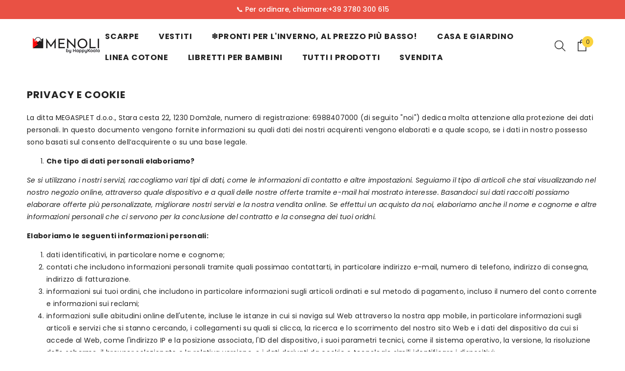

--- FILE ---
content_type: text/javascript
request_url: https://cdn.shopify.com/extensions/f0dad990-1c25-4701-9539-ffad089d17ef/megasplet-app-58/assets/form-replacer.js
body_size: 6892
content:
class VariantState {
  constructor() {
    this.originalSelectors = [];
    this.customContainer = null;
    this.variantData = null;
    this.activeConfig = null;
    this.currentSelections = {};
    this.imageAnalysis = {
      optionImageMap: {},
      imageSelectorOption: null,
    };
    this.uiManager = null;
    this.guardManager = null; // Added for guard functionality
  }
}
class GuardManager {
  constructor(state, config) {
    this.state = state;
    this.config = config;
    this.requiredOptions = new Set();
    this.submitButton = null;
    this.originalButtonText = "";
    this.initialized = false;
    this.active = false;
    this.themeDetector = null;
    this.buttonObserver = null;
    this.optionKeyMap = new Map(); // Map for product option -> config key
  }

  setThemeDetector(themeDetector) {
    this.themeDetector = themeDetector;
  }

  init() {
    if (!this.config?.enabled) return;

    console.group("Guard Manager Initialization");

    // Remove URL parameter check - always active if enabled
    this.active = true;

    console.log("Guard active - enforcing option selection");

    // Create mapping between product options and config option keys
    const configOptionKeys = Array.isArray(this.config.optionKeys)
      ? this.config.optionKeys
      : [];

    // Clear and rebuild the mapping
    this.optionKeyMap.clear();
    this.state.variantData.options.forEach((productOption) => {
      const matchingConfigKey = configOptionKeys.find(
        (configKey) => productOption.toLowerCase() === configKey.toLowerCase()
      );
      if (matchingConfigKey) {
        this.optionKeyMap.set(productOption, productOption);
      }
    });

    // Set required options based on the mapping
    this.requiredOptions = new Set(Array.from(this.optionKeyMap.keys()));

    console.log("Required options:", Array.from(this.requiredOptions));
    console.log("Product options:", this.state.variantData.options);
    console.log(
      "Option key mappings:",
      Array.from(this.optionKeyMap.entries())
    );

    setTimeout(() => {
      this._initializeButton();
    }, 0);

    this.initialized = true;
    console.groupEnd();
  }

  _initializeButton() {
    this.submitButton = this.themeDetector.detectSubmitButton();
    if (this.submitButton) {
      this.originalButtonText =
        this.submitButton.tagName.toLowerCase() === "input"
          ? this.submitButton.value
          : this.submitButton.textContent || this.submitButton.value;

      this._setupButtonObserver();
      this._updateGuardState(true);
    }
  }

  _setupButtonObserver() {
    if (this.buttonObserver) {
      this.buttonObserver.disconnect();
    }

    this.buttonObserver = new MutationObserver((mutations) => {
      mutations.forEach((mutation) => {
        if (
          mutation.type === "characterData" ||
          mutation.type === "childList" ||
          (mutation.type === "attributes" && mutation.attributeName === "value")
        ) {
          if (!this._shouldGuardButton()) return;

          const currentText =
            this.submitButton.tagName.toLowerCase() === "input"
              ? this.submitButton.value
              : this.submitButton.textContent;
          const expectedText = this._getExpectedButtonText();

          if (currentText !== expectedText) {
            console.log("Button text changed externally, checking guard state");
            this._updateGuardState(false, true);
          }
        }
      });
    });

    const config =
      this.submitButton.tagName.toLowerCase() === "input"
        ? { attributes: true, attributeFilter: ["value"] }
        : { characterData: true, childList: true, subtree: true };

    this.buttonObserver.observe(this.submitButton, config);
  }

  _shouldGuardButton() {
    if (!this.config?.enabled || !this.initialized || !this.active)
      return false;

    return Array.from(this.requiredOptions).some((optionType) => {
      const isSelected =
        this.state.currentSelections[optionType] !== null &&
        this.state.currentSelections[optionType] !== undefined;
      return !isSelected;
    });
  }

  handleSelection(optionType) {
    if (!this.config?.enabled || !this.active) return;

    console.log("Handling selection for:", optionType, {
      currentSelections: this.state.currentSelections,
      requiredOptions: Array.from(this.requiredOptions),
    });

    if (this.isOptionGuarded(optionType)) {
      const label = document.querySelector(`#${optionType}-label`);
      if (label && label.dataset.originalText) {
        label.textContent = label.dataset.originalText;
      }

      if (this.state.currentSelections[optionType] !== null) {
        this.requiredOptions.delete(optionType);

        if (this.requiredOptions.size === 0) {
          this.buttonObserver?.disconnect();

          if (this.submitButton) {
            this.submitButton.disabled = false;
            this.submitButton.classList.remove("disabled");

            this._syncWithOriginalForm();
          }
          return;
        }
      }
    }

    if (this._shouldGuardButton()) {
      this._updateGuardState(false, true);
    }
  }

  _syncWithOriginalForm() {
    const lastSelectedOption = Object.entries(
      this.state.currentSelections
    ).find(([optionType]) => this.state.currentSelections[optionType] !== null);

    if (lastSelectedOption) {
      const [optionType, selectedValue] = lastSelectedOption;
      const optionIndex = this.state.variantData.options.indexOf(optionType);

      const selectors = [
        `.swatch[data-option-index="${optionIndex}"] input[value="${selectedValue}"]`,
        `fieldset[data-option-index="${optionIndex}"] input.product-form__radio[value="${selectedValue}"]`,
        `input[name="${optionType}"][value="${selectedValue}"]`,
      ];

      for (const selector of selectors) {
        const radio = document.querySelector(selector);
        if (radio) {
          radio.checked = true;
          radio.dispatchEvent(new Event("change", { bubbles: true }));
          console.log("Synced final selection with original form:", {
            optionType,
            selectedValue,
          });
          break;
        }
      }
    }
  }

  isOptionGuarded(optionType) {
    if (!this.config?.enabled || !this.initialized || !this.active)
      return false;
    return this.requiredOptions.has(optionType);
  }

  getOptionLabel(optionType) {
    if (!this.isOptionGuarded(optionType)) return optionType;

    const isSelected =
      this.state.currentSelections[optionType] !== null &&
      this.state.currentSelections[optionType] !== undefined;

    if (isSelected) return optionType;

    // Use the configured key name from the optionKeys array
    const configKey = this.config.optionKeys.find(
      (key) => key.toLowerCase() === optionType.toLowerCase()
    );
    return this.config.optionLabel.replace(
      "{{ option_key }}",
      configKey || optionType
    );
  }

  shouldAutoSelect(optionType) {
    if (!this.active) return true;
    return !this.isOptionGuarded(optionType);
  }

  _getExpectedButtonText() {
    const unselectedOptions = Array.from(this.requiredOptions).filter(
      (optionType) => {
        const value = this.state.currentSelections[optionType];
        return value === null || value === undefined;
      }
    );

    if (unselectedOptions.length > 0) {
      const nextOption = unselectedOptions[0];
      const configKey = this.optionKeyMap.get(nextOption);
      return this.config.buttonText.replace(
        "{{ option_key }}",
        configKey || nextOption
      );
    }

    return this.originalButtonText;
  }

  _updateGuardState(isInitial = false, force = false) {
    if (!this.config?.enabled || !this.submitButton || !this.active) return;
    if (!this._shouldGuardButton()) return;

    const hasUnselectedOptions = Array.from(this.requiredOptions).some(
      (optionType) => {
        const value = this.state.currentSelections[optionType];
        return value === null || value === undefined;
      }
    );

    const expectedText = this._getExpectedButtonText();
    const currentText =
      this.submitButton.tagName.toLowerCase() === "input"
        ? this.submitButton.value
        : this.submitButton.textContent;

    if (force || currentText !== expectedText) {
      console.log("Updating button state:", {
        hasUnselectedOptions,
        expectedText,
        currentSelections: this.state.currentSelections,
      });

      if (this.submitButton.tagName.toLowerCase() === "input") {
        this.submitButton.value = expectedText;
      } else {
        this.submitButton.textContent = expectedText;
      }

      this.submitButton.disabled = hasUnselectedOptions;
      this.submitButton.classList.toggle("disabled", hasUnselectedOptions);
    }
  }
}
class ThemeDetector {
  constructor() {
    this.patterns = {
      "ella-6-7-0": {
        selectors: {
          container: ".productView-variants",
          variants: '.product-form__radio[type="radio"]',
          submitButton:
            '[data-btn-addtocart], .product-form__submit[name="add"]',
        },
      },
      "ella-3-0-0": {
        selectors: {
          container: "#product-variants",
          variants: '.swatch input[type="radio"]',
          submitButton: "input#product-add-to-cart",
        },
      },
    };
  }

  detect() {
    for (const [theme, config] of Object.entries(this.patterns)) {
      const container = document.querySelector(config.selectors.container);
      if (container) {
        console.log("Detected theme pattern:", theme);
        return config.selectors;
      }
    }
    return null;
  }

  detectSubmitButton() {
    const activeConfig = this.detect();
    if (activeConfig?.submitButton) {
      const button = document.querySelector(activeConfig.submitButton);
      if (button) {
        console.log("Found submit button:", button.tagName.toLowerCase());
        return button;
      }
    }
    return null;
  }
}
class ImageManager {
  constructor(state) {
    this.state = state;
  }

  analyze() {
    console.group("Analyzing Variant Images");

    const optionImageMap = {};
    const variants = this.state.variantData.variants;
    const options = this.state.variantData.options;

    options.forEach((optionName) => {
      optionImageMap[optionName] = new Map();
    });

    // Group variants by option values
    const optionValueGroups = this._createOptionValueGroups(options, variants);

    // Analyze unique images per option
    const { selectedOption, maxUniqueImages } = this._analyzeUniqueImages(
      optionValueGroups,
      optionImageMap
    );

    this.state.imageAnalysis = {
      optionImageMap,
      imageSelectorOption: maxUniqueImages > 0 ? selectedOption : null,
    };

    console.groupEnd();
  }

  _createOptionValueGroups(options, variants) {
    const groups = {};

    options.forEach((optionName) => {
      groups[optionName] = new Map();
      const optionIndex = options.indexOf(optionName);

      variants.forEach((variant) => {
        const optionValue = variant[`option${optionIndex + 1}`];

        if (!groups[optionName].has(optionValue)) {
          groups[optionName].set(optionValue, new Set());
        }

        if (variant.featured_image) {
          groups[optionName].get(optionValue).add(variant.featured_image.src);
        }
      });
    });

    return groups;
  }

  // In the ImageManager class
  _analyzeUniqueImages(optionValueGroups, optionImageMap) {
    let maxUniqueImages = 0;
    let selectedOption = null;

    // Initial pass to determine selectedOption based on unique images
    Object.entries(optionValueGroups).forEach(([optionName, valueMap]) => {
      let uniqueImageCount = 0;

      valueMap.forEach((imageSet, optionValue) => {
        const isUnique = this._areImagesUniqueForOptionValue(
          optionName,
          optionValue,
          imageSet,
          optionValueGroups
        );

        if (isUnique) {
          uniqueImageCount += imageSet.size;
          optionImageMap[optionName].set(optionValue, imageSet);
        }
      });

      if (uniqueImageCount >= maxUniqueImages) {
        maxUniqueImages = uniqueImageCount;
        selectedOption = optionName;
      }
    });

    // After selecting the option with max unique images,
    // add all images for the selected option, even non-unique ones
    if (selectedOption) {
      const selectedOptionGroup = optionValueGroups[selectedOption];
      selectedOptionGroup.forEach((imageSet, optionValue) => {
        optionImageMap[selectedOption].set(optionValue, imageSet);
      });
    }

    return { selectedOption, maxUniqueImages };
  }

  _areImagesUniqueForOptionValue(
    optionName,
    optionValue,
    imageSet,
    optionValueGroups
  ) {
    const otherValues = Array.from(optionValueGroups[optionName].keys()).filter(
      (value) => value !== optionValue
    );

    const otherImages = new Set();
    otherValues.forEach((otherValue) => {
      const otherImageSet = optionValueGroups[optionName].get(otherValue);
      otherImageSet.forEach((img) => otherImages.add(img));
    });

    for (const image of imageSet) {
      if (!otherImages.has(image)) {
        return true;
      }
    }

    return false;
  }

  updateImages() {
    console.group("Updating Variant Images");

    const availableVariants = this._getAvailableVariants();

    Object.keys(this.state.currentSelections).forEach((optionType) => {
      if (optionType === this.state.imageAnalysis.imageSelectorOption) {
        this._updateOptionImages(optionType, availableVariants);
      }
    });

    console.groupEnd();
  }

  _getAvailableVariants() {
    return this.state.variantData.variants.filter((variant) => {
      return Object.entries(this.state.currentSelections).every(
        ([optionName, selectedValue]) => {
          const optionIndex =
            this.state.variantData.options.indexOf(optionName);
          const variantValue = variant[`option${optionIndex + 1}`];
          return (
            optionName === this.state.imageAnalysis.imageSelectorOption ||
            selectedValue === variantValue
          );
        }
      );
    });
  }

  _updateOptionImages(optionType, availableVariants) {
    const buttons = this.state.customContainer.querySelectorAll(
      `button[data-option-type="${optionType}"]`
    );

    buttons.forEach((button) => {
      const optionValue = button.dataset.optionValue;
      const matchingVariant = availableVariants.find((variant) => {
        const optionIndex = this.state.variantData.options.indexOf(optionType);
        return variant[`option${optionIndex + 1}`] === optionValue;
      });

      const img = button.querySelector("img");
      if (img && matchingVariant?.featured_image) {
        img.src = matchingVariant.featured_image.src;
      }
    });
  }
}

class UIManager {
  constructor(state) {
    this.state = state;
    this.tooltipObserver = null;
  }

  createUI() {
    this.state.customContainer = document.createElement("div");
    this.state.customContainer.className = "custom-variant-selector";

    const optionTypes = this._getOptionTypes();
    optionTypes.forEach((optionType) => {
      const values = this._getValuesForOption(optionType);
      const group = this._createOptionGroup(optionType, values);
      this.state.customContainer.appendChild(group);
    });

    const originalContainer = document.querySelector(
      this.state.activeConfig.container
    );
    originalContainer.parentNode.insertBefore(
      this.state.customContainer,
      originalContainer
    );

    // Mark initial availability states
    this.updateAvailabilityState();
  }

  _getOptionTypes() {
    return this.state.variantData.options;
  }

  _getValuesForOption(optionType) {
    const optionIndex = this.state.variantData.options.indexOf(optionType);
    const values = new Set();

    this.state.variantData.variants.forEach((variant) => {
      values.add(variant[`option${optionIndex + 1}`]);
    });

    return Array.from(values);
  }

  _createOptionGroup(optionType, values) {
    const group = document.createElement("div");
    group.className = "custom-variant-group";

    // Create label section
    const labelWrapper = document.createElement("div");
    labelWrapper.className = "custom-variant-label";

    // Create label and selected value elements
    const labelText = document.createElement("span");
    labelText.className = "label-text";
    labelText.dataset.originalText = optionType;
    labelText.textContent = `${this.state.guardManager.getOptionLabel(
      optionType
    )}`;
    labelText.id = `${optionType}-label`;

    const selectedValue = document.createElement("span");
    selectedValue.className = "selected-value";
    selectedValue.id = `${optionType}-selected-value`;

    // Add colon separator
    const separator = document.createElement("span");
    separator.className = "label-separator";
    separator.textContent = ": ";

    // If there's an initial selection, show it
    const currentSelection = this.state.currentSelections[optionType];
    if (currentSelection) {
      selectedValue.textContent = currentSelection;
    }

    labelWrapper.appendChild(labelText);
    labelWrapper.appendChild(separator);
    labelWrapper.appendChild(selectedValue);
    group.appendChild(labelWrapper);

    const optionsContainer = document.createElement("div");
    optionsContainer.className = "custom-variant-options";

    const isImageSelector =
      this.state.imageAnalysis.imageSelectorOption === optionType;

    values.forEach((value) => {
      if (isImageSelector) {
        const button = this._createImageButton(optionType, value);
        optionsContainer.appendChild(button);
      } else {
        const button = this._createRegularButton(optionType, value);
        optionsContainer.appendChild(button);
      }
    });

    group.appendChild(optionsContainer);
    return group;
  }
  _createImageButton(optionType, value) {
    const button = document.createElement("button");
    button.type = "button";
    button.className = "variant-image-selector";
    button.dataset.optionType = optionType;
    button.dataset.optionValue = value;

    const buttonWrapper = document.createElement("div");
    buttonWrapper.className = "variant-image-wrapper";

    const imageSet =
      this.state.imageAnalysis.optionImageMap[optionType].get(value);
    if (imageSet && imageSet.size > 0) {
      const img = document.createElement("img");
      img.src = Array.from(imageSet)[0];
      img.alt = value;
      img.className = "variant-image";
      buttonWrapper.appendChild(img);
    }

    // Move tooltip outside the wrapper
    const tooltip = document.createElement("span");
    tooltip.textContent = value;
    tooltip.className = "variant-tooltip";

    // Append elements in the correct order
    button.appendChild(buttonWrapper);
    button.appendChild(tooltip); // Tooltip is now a direct child of the button

    // Add tooltip positioning event listeners
    button.addEventListener('mouseenter', () => {
      this._positionTooltip(button);
    });
    
    button.addEventListener('focus', () => {
      this._positionTooltip(button);
    });

    if (this.state.currentSelections[optionType] === value) {
      button.classList.add("selected");
    }

    return button;
  }

  _createRegularButton(optionType, value) {
    const button = document.createElement("button");
    button.type = "button";
    button.className = "variant-button";
    button.dataset.optionType = optionType;
    button.dataset.optionValue = value;
    button.textContent = value;

    if (this.state.currentSelections[optionType] === value) {
      button.classList.add("selected");
    }

    return button;
  }

  updateAvailabilityState() {
    if (!this.state.customContainer) return;

    const options = this.state.variantData.options;
    const isFirstOption = (optionType) => options.indexOf(optionType) === 0;

    this.state.variantData.options.forEach((optionType) => {
      const buttons = this.state.customContainer.querySelectorAll(
        `button[data-option-type="${optionType}"]`
      );

      buttons.forEach((button) => {
        const optionValue = button.dataset.optionValue;
        const isSoldOut = isFirstOption(optionType)
          ? this._isParentOptionSoldOut(optionType, optionValue)
          : !this._isOptionAvailableInCurrentContext(optionType, optionValue);

        button.classList.toggle("sold-out", isSoldOut);
      });
    });
  }

  _isParentOptionSoldOut(optionType, optionValue) {
    const optionIndex = this.state.variantData.options.indexOf(optionType);
    return !this.state.variantData.variants.some((variant) => {
      return (
        variant[`option${optionIndex + 1}`] === optionValue && variant.available
      );
    });
  }

  _isOptionAvailableInCurrentContext(optionType, optionValue) {
    const optionIndex = this.state.variantData.options.indexOf(optionType);
    const currentSelections = { ...this.state.currentSelections };

    return this.state.variantData.variants.some((variant) => {
      if (variant[`option${optionIndex + 1}`] !== optionValue) return false;

      for (const [otherType, selectedValue] of Object.entries(
        currentSelections
      )) {
        if (selectedValue === null || otherType === optionType) continue;
        const otherIndex = this.state.variantData.options.indexOf(otherType);
        if (variant[`option${otherIndex + 1}`] !== selectedValue) return false;
      }

      return variant.available;
    });
  }

  _positionTooltip(button) {
    const tooltip = button.querySelector('.variant-tooltip');
    if (!tooltip) return;

    // Reset classes
    tooltip.classList.remove('tooltip-left', 'tooltip-right', 'tooltip-center');
    
    // Get button position
    const buttonRect = button.getBoundingClientRect();
    const viewportWidth = window.innerWidth;
    
    // Calculate button center
    const buttonCenter = buttonRect.left + (buttonRect.width / 2);
    
    // Set a maximum tooltip width based on viewport
    const maxTooltipWidth = Math.min(144, viewportWidth * 0.30); // Max 30% of viewport or 144px (increased by 20%)
    tooltip.style.maxWidth = maxTooltipWidth + 'px';
    
    // Force layout recalculation
    tooltip.offsetHeight;
    
    // Get tooltip dimensions after width constraint
    const tooltipRect = tooltip.getBoundingClientRect();
    const tooltipWidth = tooltipRect.width;
    const tooltipHalfWidth = tooltipWidth / 2;
    
    // Calculate positions with padding
    const padding = 8;
    const leftBoundary = padding;
    const rightBoundary = viewportWidth - padding;
    
    // Determine best position
    let positionClass = 'tooltip-center';
    
    // Check if centered position would overflow
    const centeredLeft = buttonCenter - tooltipHalfWidth;
    const centeredRight = buttonCenter + tooltipHalfWidth;
    
    if (centeredLeft < leftBoundary) {
      // Tooltip would overflow left, align to left edge of button
      positionClass = 'tooltip-left';
      
      // Check if even left-aligned would overflow right
      const leftAlignedRight = buttonRect.left + tooltipWidth;
      if (leftAlignedRight > rightBoundary) {
        // Still overflows, align to right edge of button
        positionClass = 'tooltip-right';
      }
    } else if (centeredRight > rightBoundary) {
      // Tooltip would overflow right, align to right edge of button
      positionClass = 'tooltip-right';
      
      // Check if even right-aligned would overflow left
      const rightAlignedLeft = buttonRect.right - tooltipWidth;
      if (rightAlignedLeft < leftBoundary) {
        // Still overflows, align to left edge of button
        positionClass = 'tooltip-left';
      }
    }
    
    // Apply the positioning class
    tooltip.classList.add(positionClass);
  }
}

class SelectionManager {
  constructor(state) {
    this.state = state;
    this.variantUrlParams = new URLSearchParams(window.location.search);
    this.hasInitialVariant = false;
    console.log("SelectionManager initialized");
  }

  initializeSelections() {
    console.group("Initializing Variant Selections");

    this.state.variantData.options.forEach((optionType) => {
      this.state.currentSelections[optionType] = null;
    });

    const variantId = this.variantUrlParams.get("variant");
    console.log("URL variant ID:", variantId);

    if (variantId) {
      console.log("Using URL variant");
      const variant = this.state.variantData.variants.find(
        (v) => v.id.toString() === variantId
      );
      if (variant) {
        console.log("Found matching variant:", variant);
        this.hasInitialVariant = true;

        // First, set all selections based on variant
        this.state.variantData.options.forEach((option, index) => {
          const value = variant[`option${index + 1}`];
          this.state.currentSelections[option] = value;
          console.log(`Setting ${option} to ${value}`);

          // Update UI selection state
          const button = this.state.customContainer?.querySelector(
            `button[data-option-type="${option}"][data-option-value="${value}"]`
          );
          if (button) {
            button.classList.add("selected");
          }
        });

        // Then, clear guarded options
        this.state.variantData.options.forEach((option) => {
          if (this.state.guardManager.isOptionGuarded(option)) {
            console.log(`Clearing guarded option: ${option}`);
            this.state.currentSelections[option] = null;
          }
        });

        this._syncOriginalForm(true);
      } else {
        this._initializeDefaultSelections();
      }
    } else if (this.state.guardManager.active) {
      this._initializeGuardedSelections();
    } else {
      this._initializeDefaultSelections();
    }

    console.log("Final selections:", this.state.currentSelections);
    console.groupEnd();
  }

  _initializeGuardedSelections() {
    console.group("Initializing Guarded Selections");
    this.state.variantData.options.forEach((optionType, index) => {
      if (!this.state.guardManager.isOptionGuarded(optionType)) {
        const availableValues = this._getAvailableValuesForOption(
          optionType,
          index
        );
        console.log(`Available values for ${optionType}:`, availableValues);

        if (availableValues.length > 0) {
          const firstAvailableValue = availableValues.find((value) =>
            this._isValueAvailable(optionType, value, index)
          );

          if (firstAvailableValue) {
            this.state.currentSelections[optionType] = firstAvailableValue;
            console.log(`Selected ${optionType}:`, firstAvailableValue);
          }
        }
      } else {
        console.log(`Skipping guarded option: ${optionType}`);
      }
    });
    this._syncOriginalForm(true);
    console.groupEnd();
  }

  _initializeDefaultSelections() {
    console.group("Initializing Default Selections");

    this.state.variantData.options.forEach((optionType) => {
      this.state.currentSelections[optionType] = null;
    });

    this.state.variantData.options.forEach((optionType, index) => {
      const shouldAutoSelect =
        this.state.guardManager.shouldAutoSelect(optionType);
      console.log(`Auto-select for ${optionType}:`, shouldAutoSelect);

      if (shouldAutoSelect) {
        const availableValues = this._getAvailableValuesForOption(
          optionType,
          index
        );
        console.log(`Available values:`, availableValues);

        if (availableValues.length > 0) {
          const firstAvailableValue = availableValues.find((value) =>
            this._isValueAvailable(optionType, value, index)
          );

          if (firstAvailableValue) {
            this.state.currentSelections[optionType] = firstAvailableValue;
            console.log(`Selected ${optionType}:`, firstAvailableValue);
          } else {
            this.state.currentSelections[optionType] = availableValues[0];
            console.log(
              `Fallback selection for ${optionType}:`,
              availableValues[0]
            );
          }
        }
      }
    });

    this._syncOriginalForm(true);
    console.groupEnd();
  }
  handleSelection(button) {
    console.group("Handling Selection");
    const { optionType, optionValue } = button.dataset;
    const currentIndex = this.state.variantData.options.indexOf(optionType);

    button.parentNode.querySelectorAll("button").forEach((btn) => {
      btn.classList.remove("selected");
    });
    button.classList.add("selected");

    this.state.currentSelections[optionType] = optionValue;

    // Update selected value display
    const selectedValueElement = document.getElementById(
      `${optionType}-selected-value`
    );
    if (selectedValueElement) {
      selectedValueElement.textContent = optionValue;
    }

    // Handle subsequent options
    this.state.variantData.options.forEach((opt, idx) => {
      if (idx > currentIndex) {
        const currentValue = this.state.currentSelections[opt];
        const availableValues = this._getAvailableValuesForOption(opt, idx);

        const group = this.state.customContainer.querySelector(
          `.custom-variant-group:nth-child(${idx + 1})`
        );

        // Handle selection
        if (!this.state.guardManager.isOptionGuarded(opt)) {
          let newValue = null;

          if (
            currentValue &&
            availableValues.includes(currentValue) &&
            this._isValueAvailable(opt, currentValue, idx)
          ) {
            newValue = currentValue;
          } else if (availableValues.length > 0) {
            newValue =
              availableValues.find((value) =>
                this._isValueAvailable(opt, value, idx)
              ) || availableValues[0];
          }

          this.state.currentSelections[opt] = newValue;
          // Update selected value display for subsequent options
          const subsequentSelectedValue = document.getElementById(
            `${opt}-selected-value`
          );
          if (subsequentSelectedValue) {
            subsequentSelectedValue.textContent = newValue || "";
          }

          const buttons = group?.querySelectorAll("button");
          buttons?.forEach((btn) => {
            btn.classList.toggle(
              "selected",
              btn.dataset.optionValue === newValue
            );
          });
        }
      }
    });

    this._syncOriginalForm(false);
    this.state.uiManager.updateAvailabilityState();
    this.state.guardManager.handleSelection(optionType);

    console.groupEnd();
  }

  _syncOption(optionType, isInitialSync = false) {
    console.group(`Sync Option Debug: ${optionType}`);
    const index = this.state.variantData.options.indexOf(optionType);
    const selectedValue = this.state.currentSelections[optionType];

    console.log("Finding inputs:", {
      pattern: this.state.activeConfig.variants,
      index,
      selectedValue,
    });

    const inputs = document.querySelectorAll(this.state.activeConfig.variants);
    console.log(
      "Found inputs:",
      Array.from(inputs).map((input) => ({
        value: input.value,
        name: input.name,
        checked: input.checked,
        matches: input.value === selectedValue,
      }))
    );

    const input = Array.from(inputs).find((i) => i.value === selectedValue);
    console.log(
      "Matching input:",
      input
        ? {
            value: input.value,
            name: input.name,
            checked: input.checked,
          }
        : "Not found"
    );

    if (input) {
      input.checked = true;
      if (!isInitialSync || this.hasInitialVariant) {
        input.dispatchEvent(new Event("change", { bubbles: true }));
        console.log("Dispatched change event");
      }
    }

    console.groupEnd();
  }

  _syncOriginalForm(isInitialSync = false) {
    return new Promise((resolve) => {
      console.group("Form Synchronization");

      const shouldTriggerEvents = !isInitialSync || this.hasInitialVariant;
      let eventsToFire = 0;
      let eventsFired = 0;

      this.state.variantData.options.forEach((optionType, index) => {
        const selectedValue = this.state.currentSelections[optionType];

        console.log(
          "Original selectors:",
          this.state.originalSelectors.map((s) => ({
            value: s.value,
            name: s.name,
            optionIndex: s.dataset.optionIndex,
          }))
        );

        const matchingSelectors = this.state.originalSelectors.filter(
          (input) => input.value === selectedValue
        );

        const radio = this.state.originalSelectors.find(
          (input) => input.value === selectedValue
        );

        if (radio && shouldTriggerEvents) {
          eventsToFire++;
          const originalEvent = radio.onchange;

          radio.checked = true;
          radio.dispatchEvent(new Event("change", { bubbles: true }));

          if (originalEvent) {
            originalEvent.call(radio);
          }

          const onChangeComplete = () => {
            eventsFired++;
            if (eventsFired === eventsToFire) {
              setTimeout(resolve, 50);
            }
          };

          // One-time event listener
          radio.addEventListener("change", onChangeComplete, { once: true });
        }
      });

      if (eventsToFire === 0) {
        resolve();
      }

      const selectedVariant = this.state.variantData.variants.find((variant) =>
        this.state.variantData.options.every(
          (option, index) =>
            variant[`option${index + 1}`] ===
            this.state.currentSelections[option]
        )
      );

      console.log(
        "Selected variant:",
        selectedVariant
          ? {
              id: selectedVariant.id,
              options: this.state.variantData.options.map((opt, i) => ({
                [opt]: selectedVariant[`option${i + 1}`],
              })),
            }
          : "None found"
      );

      console.groupEnd();
    });
  }

  _getAvailableValuesForOption(optionType, optionIndex) {
    console.group(`Getting available values for ${optionType}`);
    const values = new Set();

    const variants = this.state.variantData.variants.filter((variant) => {
      return Object.entries(this.state.currentSelections).every(
        ([option, value]) => {
          if (value === null || option === optionType) return true;
          const idx = this.state.variantData.options.indexOf(option);
          return variant[`option${idx + 1}`] === value;
        }
      );
    });

    variants.forEach((variant) => {
      values.add(variant[`option${optionIndex + 1}`]);
    });

    const result = Array.from(values);
    console.log("Available values:", result);
    console.groupEnd();
    return result;
  }

  _isValueAvailable(optionType, optionValue, optionIndex) {
    return this.state.variantData.variants.some((variant) => {
      if (variant[`option${optionIndex + 1}`] !== optionValue) {
        return false;
      }

      const matchesSelections = Object.entries(
        this.state.currentSelections
      ).every(([option, value]) => {
        if (value === null || option === optionType) return true;
        const idx = this.state.variantData.options.indexOf(option);
        return variant[`option${idx + 1}`] === value;
      });

      return matchesSelections && variant.available;
    });
  }
}
class VariantManager {
  constructor(config = {}) {
    this.state = new VariantState();
    this.themeDetector = new ThemeDetector(); // Create ThemeDetector instance
    this.imageManager = new ImageManager(this.state);
    this.uiManager = new UIManager(this.state);
    this.selectionManager = new SelectionManager(this.state);

    this.state.uiManager = this.uiManager;

    if (config.product) {
      this.state.variantData = config.product;
    }

    // Initialize guard manager with config
    this.state.guardManager = new GuardManager(
      this.state,
      config.variantGuard?.config
    );
    this.state.guardManager.setThemeDetector(this.themeDetector); // Set ThemeDetector instance
  }

  init() {
    console.group("Variant Manager Initialization");

    this.state.activeConfig = this.themeDetector.detect();
    if (!this.state.activeConfig) {
      console.error("No matching theme configuration found");
      console.groupEnd();
      return;
    }

    this._findAndHideOriginalSelectors();
    this.imageManager.analyze();

    // Initialize guard manager BEFORE selections
    this.state.guardManager.init();

    // Initialize selections after guard manager is ready
    this.selectionManager.initializeSelections();

    // Create UI
    this.uiManager.createUI();

    this._bindEvents();
    this.imageManager.updateImages();

    console.groupEnd();
  }

  _findAndHideOriginalSelectors() {
    const container = document.querySelector(this.state.activeConfig.container);
    if (!container) return;

    const selectors = container.querySelectorAll(
      this.state.activeConfig.variants
    );
    this.state.originalSelectors = Array.from(selectors);
    container.style.display = "none";
  }

  _bindEvents() {
    this.state.customContainer.addEventListener("click", (e) => {
      if (e.target.tagName === "BUTTON" || e.target.closest("button")) {
        e.preventDefault(); // Prevent form submission
        e.stopPropagation(); // Stop event bubbling

        const button =
          e.target.tagName === "BUTTON" ? e.target : e.target.closest("button");
        this.selectionManager.handleSelection(button);
        this.imageManager.updateImages();
      }
    });

    // Prevent form submission when clicking our custom variant selector
    this.state.customContainer.closest("form")?.addEventListener(
      "submit",
      (e) => {
        // Only prevent if the click originated from our custom container
        if (e.target.contains(this.state.customContainer)) {
          e.preventDefault();
        }
      },
      true
    ); // Use capture phase to handle event before it reaches form handler
  }
}

window.variantSimulator = {
  init(config = {}) {
    const manager = new VariantManager(config);
    manager.init();
  },
};


--- FILE ---
content_type: text/json
request_url: https://conf.config-security.com/model
body_size: 85
content:
{"title":"recommendation AI model (keras)","structure":"release_id=0x2b:65:25:58:73:7a:5e:6f:27:62:32:61:37:6e:31:68:4a:6a:70:5a:29:53:3b:73:37:66:32:3b:32;keras;9m61hce6strvimdkz13v7ajt4rc65fi7yeezmmgwmg9v7201wmqieaxn81d05skqzvlbgyju","weights":"../weights/2b652558.h5","biases":"../biases/2b652558.h5"}

--- FILE ---
content_type: text/javascript
request_url: https://menoli.it/cdn/shop/t/9/assets/shine-trust-v4-product-badge.js?v=95926538640473746541753096674
body_size: 4877
content:
!function(e){"use strict";const t=setInterval((()=>{window.ST_GLOBALS&&(clearInterval(t),h().then((()=>console.info("ST Product Badge loaded"))))}));class i{constructor(t){this.editor=t,this.badgeElement=e.createElement("div"),this.badgeItemElement=e.createElement("div"),this.imageBadgeElement=null}render(){const{id:t,name:i,status:n,property:{positions:s=[],size:l,animation:o},badgeType:d,displayPosition:r,positionImage:c,hasDynamicData:p,badgeEditData:{labelLink:u=""}}=this.editor;this.badgeElement.style.display="none",this.badgeElement.classList.add("shine-trust-icon-wrap"),this.badgeElement.classList.add(`item-${t}`);const m=s.length?s[0]:null;let g="";switch(window.ST_GLOBALS.pageType){case"index":g="in-home";break;case"product":g="in-single-product";break;case"cart":g="in-cart";break;case"list-collections":g="in-list-collections";break;case"collection":g="in-collection";break;case"search":g="in-search"}if(g&&this.badgeElement.classList.add(g),this.badgeItemElement.classList.add("badgeItem"),this.badgeItemElement.classList.add(o),m){const e=m?.preset||"top-left";if("%"===(m?.unit||"%"))this.badgeItemElement.style.left=`${m.axisX}%`,this.badgeItemElement.style.top=`${m.axisY}%`;else switch(e){case"top-left":default:this.badgeItemElement.style.left=`${m.axisX}px`,this.badgeItemElement.style.top=`${m.axisY}px`;break;case"top-right":this.badgeItemElement.style.right=`${m.axisX}px`,this.badgeItemElement.style.top=`${m.axisY}px`;break;case"bottom-left":this.badgeItemElement.style.left=`${m.axisX}px`,this.badgeItemElement.style.bottom=`${m.axisY}px`;break;case"bottom-right":this.badgeItemElement.style.right=`${m.axisX}px`,this.badgeItemElement.style.bottom=`${m.axisY}px`}}if("image-badge"===d){if(this.imageBadgeElement=e.createElement("img"),this.editor?.patternBadgeCSSRender){const i=this.editor.patternBadgeCSSRender,a=`.item-${t.toString()}`,n=i.replaceAll(/{{REPLATE_ID_BADGE}}/g,a),s=e.createElement("style");s.type="text/css";const l=`${n}`;s.appendChild(e.createTextNode(l)),e.head.appendChild(s)}else window.ST_META_DATA.resizeBadge?(this.badgeItemElement.style.width=`${window.ST_META_DATA.resizeBadge}%`,this.badgeItemElement.style.maxWidth=`${l}px`):this.badgeItemElement.style.width=`${l}px`;this.badgeItemElement.style.height="auto";const i=m.imageURL,n=i.lastIndexOf("/");if(this.imageBadgeElement.setAttribute("src",a+"/assets/"+i.substring(n+1)),this.imageBadgeElement.setAttribute("alt",t),this.imageBadgeElement.setAttribute("data-src",i),this.imageBadgeElement.style.width="100%",this.imageBadgeElement.setAttribute("style","height : auto !important"),this.imageBadgeElement.style.objectFit="unset",m){"%"===(m?.unit||"%")?(this.imageBadgeElement.style.transform=`translate(${-1*m.axisX}%, ${-1*m.axisY}%)`,this.imageBadgeElement.style.WebkitTransform=`translate(${-1*m.axisX}%, ${-1*m.axisY}%)`):(this.imageBadgeElement.style.transform="translate(0)",this.imageBadgeElement.style.WebkitTransform="translate(0)")}if(""!==u){const t=e.createElement("a");t.href=u,t.target="_blank",t.style.display="inline-flex",t.style.lineHeight="1",t.style.textDecoration="none",t.appendChild(this.imageBadgeElement),this.badgeItemElement.appendChild(t)}else this.badgeItemElement.appendChild(this.imageBadgeElement)}else if("text-badge"===d){const{patternID:t,patternBadgeData:{badgeHtml:i,badgeCss:a,badgeName:n},badgeEditData:{labelText:s,fontFamily:l},patternBadgeCSSRender:o,hasDynamicData:d}=this.editor;if(this.imageBadgeElement=e.createElement("div"),this.imageBadgeElement.classList.add("patternBadgeItem"),m){"%"===(m?.unit||"%")?(this.imageBadgeElement.style.transform=`translate(${-1*m.axisX}%, ${-1*m.axisY}%)`,this.imageBadgeElement.style.WebkitTransform=`translate(${-1*m.axisX}%, ${-1*m.axisY}%)`):(this.imageBadgeElement.style.transform="translate(0)",this.imageBadgeElement.style.WebkitTransform="translate(0)")}let r=i;if(!d){const e=window.ST_GLOBALS.translate(s);r=r.replace("{{TEXT_BADGE}}",e)}""!==u&&(r=`<a href="${u}" target="_blank" style="display: inline-flex; line-height: 1; text-decoration: none">${r}</a>`),this.imageBadgeElement.innerHTML=r,this.badgeItemElement.classList.add("badgeItemPattern"),this.badgeItemElement.appendChild(this.imageBadgeElement),this.badgeElement.classList.add(t.substring(1))}return this.badgeElement.appendChild(this.badgeItemElement),{id:t,badgeEl:this.badgeElement,badgeType:d,displayPosition:r,hasDynamicData:p,positionImage:c,labelText:this.editor?.badgeEditData?.labelText,patternName:this.editor?.patternBadgeData?.badgeName,patternCss:this.editor?.patternBadgeData?.badgeCss,badgeCss:"text-badge"===d?this.editor?.patternBadgeCSSRender:"",filters:window.ST_GLOBALS.convertFilters(this.editor?.productFilters,this.editor?.selectedProducts),fontFamily:this.editor?.badgeEditData?.fontFamily}}}let a=null,n=!1,s="",l=null,o=!1,d=!1,r="",c=null;const p=["absolute","fixed","sticky"];let u="";const m={},g={default:null,custom:null,customPosition:null},h=async function(){if(!window.ST_PLAN||"ACTIVE"!==window.ST_PLAN?.status)return;let t="en";try{t=await window.ST_GLOBALS.getCountryCode()}catch(e){}let p=[...window.ST_PRODUCT_BADGES,...window.ST_AUTOMATION_BADGES]||[];if(0===p.length)return;"Free"===window.ST_PLAN?.name&&(p=p.splice(0,2)),a=window.ST_GLOBALS.getBaseCDN(),n=window.ST_META_DATA.fixMultiLanguage||!1,o=window.ST_META_DATA.prefixLanguageCode||!1,d=window.ST_META_DATA.useUrlLocate||!1,s=window.ST_META_DATA.mainLanguageCode||"",r=window.ST_META_DATA.findByTitle||"",l=window.ST_GLOBALS.currentLanguage,u=window.ST_META_DATA?.excludedLinks||'a[href*="/products/"]:not(.sp-link):not(.stBadgeLoaded),[data-href]:not(.sp-link):not(.stBadgeLoaded)',g.default=P(),g.custom=O(),g.customPosition=x();const h=[],b={},T={};if(p.map((e=>{const{status:a=!1,property:{startDateStatus:n,endDateStatus:s,startDate:l,endDate:o},badgeEditData:d}=e,{targeting:{locationFilter:r="include",locationShow:c=["all"]}}=d;let p=!1;if("include"===r&&(c.includes("all")||c.includes(t.toLowerCase()))?p=!0:"exclude"!==r||c.includes("all")||c.includes(t.toLowerCase())||(p=!0),a&&p){let t=!1;if(n||s){const e=window.ST_GLOBALS.dateWithTimeZone(new Date,window.ST_META_DATA.timeZone),i=window.ST_GLOBALS.dateWithTimeZone(l,window.ST_META_DATA.timeZone),a=window.ST_GLOBALS.dateWithTimeZone(o,window.ST_META_DATA.timeZone);(!n&&s&&a.getTime()>=e.getTime()||n&&!s&&i.getTime()<=e.getTime()||n&&s&&i.getTime()<=e.getTime()&&a.getTime()>=e.getTime())&&(t=!0)}else t=!0;if(t){const{targeting:t={}}=d;if($(window.ST_GLOBALS.pageType,t?.pageShow,t?.collections)){const t=new i(e).render();m[t.id]=t;const a=t.fontFamily;if("object"==typeof a&&a?.fontFamily){0===h.filter((e=>e.fontFamily===a.fontFamily&&parseInt(e.fontWeight)===parseInt(a.fontWeight))).length&&h.push(a)}t?.patternCss&&!b.hasOwnProperty(t.patternName)&&(b[t.patternName]=t.patternCss),t?.badgeCss&&(T[t.id]=t.badgeCss)}}}})),h.length&&h.map((e=>{window.ST_LOADED_FONTS.includes(e.fontFamily)||window.ST_GLOBALS.loadFont(e)})),Object.keys(b).length){let e="";for(const t in b)e+=b[t];window.ST_GLOBALS.addStyle(e)}if(Object.keys(T).length){let e="";for(const t in T)e+=T[t];window.ST_GLOBALS.addStyle(e)}let S=e.URL;const _=new URL(S);c=_.searchParams.get("variant")||null,e.addEventListener("change",(function(t){const i=e.URL,a=new URL(i);c=a.searchParams.get("variant")||null,c&&S!==i&&(S=i);const n=e.body.querySelectorAll(".single-product-badge.has-dynamic-data");for(let e=0;e<n.length;e++)try{const t=n[e],i=JSON.parse(t.dataset.badge_id).id,a=JSON.parse(t.dataset.variants);if(a&&a.hasOwnProperty(c)&&m.hasOwnProperty(i)){t.classList.remove("none-variant");const e=t.querySelector(".st-label-text"),n=a[c];let{labelText:s}=m[i],l=window.ST_GLOBALS.translate(s);B(l,n)||t.classList.add("none-variant"),l=A(l,n),e.innerHTML=l}}catch(e){console.log(e)}}));const L=e.querySelector('[data-app="shine-trust-app"]'),E=e.querySelector('[data-app="shine-trust-app-single"]');L&&w(),E&&(e.body.classList.add("st-single-loaded"),f(E)),y(),setInterval((()=>{L&&w(),y()}),500)},f=async function(e){for(const t in m){const i=m[t],{filters:a}=i;if(e)try{const{product:t=""}=e.dataset,n=JSON.parse(Base64.decode(t));T(a,n,i,[null])}catch(e){console.log(e)}}},w=async function(){const e=k('.sp-product-card a[href*="/products/"]:not(.stBadgeLoaded)');for(const t in m){const i=m[t],{filters:a}=i;for(let t=0;t<e.length;t++){const n=e[t],s=n.getAttribute("href")||n.getAttribute("data-href");I(s);n.classList.add("stBadgeLoaded");const l=n.closest(".sp-product-card").querySelector('[data-app="shine-trust-app"]');if(l)try{const{product:e=""}=l.dataset,t=JSON.parse(Base64.decode(e));T(a,t,i,[n])}catch(e){console.log(e)}}}},y=async function(){const t=k();let i=[];const a={};for(let e=0;e<t.length;e++){const n=t[e],s=n.getAttribute("href")||n.getAttribute("data-href"),l=I(s);a.hasOwnProperty(l)?a[l].push(n):a[l]=[n],i.push(l),n.classList.add("stBadgeLoaded")}if("product"===window.ST_GLOBALS.pageType&&window.ST_GLOBALS.productHandle&&!e.body.classList.contains("st-single-loaded")&&(a.hasOwnProperty(window.ST_GLOBALS.productHandle)?a[window.ST_GLOBALS.productHandle].push(null):a[window.ST_GLOBALS.productHandle]=[null],i.push(window.ST_GLOBALS.productHandle),e.body.classList.add("st-single-loaded")),i=[...new Set(i)],i.length)if(r){G().map((e=>{let t="";t=n&&l!==s?o?`${d?window.ST_GLOBALS.shopUrlLocate:window.ST_GLOBALS.shopUrl}/search.js?q=${e}&view=shinetrust.product-handles`:`${d?window.ST_GLOBALS.shopUrlLocate:`${window.ST_GLOBALS.shopUrl}/${l}`}/search.js?q=${e}&view=shinetrust.product-handles`:`${d?window.ST_GLOBALS.shopUrlLocate:window.ST_GLOBALS.shopUrl}/search.js?q=${e}&view=shinetrust.product-handles`,b(t,a).then((()=>!0))}))}else{const e=i.length,t=50;for(let r=0;r<e;r+=t){const e=i.slice(r,r+t),c=e.length;let p="";e.map(((e,t)=>{p+=n&&l!==s&&!d?`${e}${t<c-1?" OR ":""}`:`handle:"${e}"${t<c-1?" OR ":""}`}));let u="";u=n&&l!==s?o?`${d?window.ST_GLOBALS.shopUrlLocate:window.ST_GLOBALS.shopUrl}/search.js?q=${p}&view=shinetrust.product-handles`:`${d?window.ST_GLOBALS.shopUrlLocate:`${window.ST_GLOBALS.shopUrl}/${l}`}/search.js?q=${p}&view=shinetrust.product-handles`:`${d?window.ST_GLOBALS.shopUrlLocate:window.ST_GLOBALS.shopUrl}/search.js?q=${p}&view=shinetrust.product-handles`,u&&b(u,a).then((()=>!0))}}},b=async function(e,t){try{const i=await fetch(e,{mode:"no-cors"}),a=await i.json();for(const e in m){const i=m[e],{filters:n}=i;a.map((e=>{let{handle:a}=e;t.hasOwnProperty(a)&&T(n,e,i,t[a])}))}}catch(e){console.log(e)}},T=function(e,t,i,a){let{published_at:n,created_at:s,on_sale:l,inventory:o,collections:d,tags:r,title:c,id:p,featured_image:u,available:m,price_min:g,price_max:h,vendor:f,type:w,variant:y,variants:b}=t;if(g=window.ST_GLOBALS.fixPrice(g),h=window.ST_GLOBALS.fixPrice(h),e.type)if("new-arrival"===e.type){let t=window.ST_GLOBALS.dateWithTimeZone(new Date(parseInt(n)),window.ST_META_DATA.timeZone);window.ST_META_DATA?.newArrivalByCreatedAt&&(t=window.ST_GLOBALS.dateWithTimeZone(new Date(parseInt(s)),window.ST_META_DATA.timeZone));const l=window.ST_GLOBALS.dateWithTimeZone(new Date(e.date),window.ST_META_DATA.timeZone);t.getTime()>=l.getTime()&&S(a,i,{variant:y,variants:b,inventory:o,badge_id:{id:i.id}},{title:c,featured_image:u})}else"on-sale"===e.type&&l||"low-stock"===e.type&&o>0&&o<=e.quantity?S(a,i,{variant:y,variants:b,inventory:o,badge_id:{id:i.id}},{title:c,featured_image:u}):"out-stock"!==e.type||m||S(a,i,{variant:y,variants:b,inventory:o,badge_id:{id:i.id}},{title:c,featured_image:u});else if("all"===e?.mode)S(a,i,{variant:y,variants:b,badge_id:{id:i.id},inventory:o},{title:c,featured_image:u});else if("manual"===e?.mode&&e.products.size)e.products.has(p)&&S(a,i,{variant:y,variants:b,inventory:o,badge_id:{id:i.id}},{title:c,featured_image:u});else if("condition"===e?.mode){let t=0,n=Object.keys(e.filters).length;if(e.collection.length){n+=1;const i=d.some((t=>e.collection.includes(t.toString())));(e.collection.includes("all")||i)&&(t+=1)}if(e.collectionExclude.length){n+=1;d.some((t=>e.collectionExclude.includes(t.toString())))||(t+=1)}for(const i in e.filters)"_s"===i&&c.toString().toLowerCase().includes(e.filters[i])&&(t+=1),"price"===i&&!isNaN(g)&&!isNaN(h)&&g>=e.filters[i].min&&h<=e.filters[i].max&&(t+=1),"tag"===i&&r.includes(`${e.filters.tag}`)&&(t+=1),"tagExclude"!==i||r.includes(`${e.filters.tagExclude}`)||(t+=1),"vendor"===i&&f===e.filters.vendor&&(t+=1),"type"===i&&w===e.filters.type&&(t+=1),"inventory"===i&&("instock"===e.filters.inventory.type&&m&&(t+=1),"outstock"!==e.filters.inventory.type||m||(t+=1),"less-than"===e.filters.inventory.type&&m&&!isNaN(o)&&-1!==o&&o<=e.filters.inventory.lte&&(t+=1),"great-than"===e.filters.inventory.type&&m&&!isNaN(o)&&(-1===o||o>=e.filters.inventory.gte)&&(t+=1));t===n&&S(a,i,{variant:y,variants:b,inventory:o,badge_id:{id:i.id}},{title:c,featured_image:u})}},S=function(t,i,a={},n={}){const{badgeType:s,displayPosition:l,positionImage:o,id:d,badgeEl:r,hasDynamicData:c,labelText:u,labelLink:m=""}=i;if(g.default)for(let e=0;e<t.length;e++){const i=t[e];if(null===i){if("product_image"===l)if(g.customPosition&&g.customPosition.hasOwnProperty(d)&&g.customPosition[d].single){const{parent:e,child:t,await:n}=g.customPosition[d].single;_({linkEl:i,parent:e,child:t,badgeEl:r,id:d,badgeType:s,hasDynamicData:c,displayPosition:l,labelText:u,attrs:a,_await:n})}else{let e=[];g.custom?e=g.custom?.single.thumbnail:g.default&&(e=g.default?.single.thumbnail),e.map((e=>{const{parent:t,child:n,await:o=!1}=e;_({linkEl:i,parent:t,child:n,badgeEl:r,id:d,badgeType:s,hasDynamicData:c,displayPosition:l,labelText:u,attrs:a,_await:o})}))}else if("product_information"===l){let e="below";if(o.includes("above")&&(e="above"),g.customPosition&&g.customPosition.hasOwnProperty(d)&&g.customPosition[d].single){const{parent:t,child:n,await:o}=g.customPosition[d].single;_({linkEl:i,parent:t,child:n,badgeEl:r,id:d,badgeType:s,hasDynamicData:c,displayPosition:l,labelText:u,position:e,attrs:a,_await:o})}else{let t=[],n=[];g.default&&(t=g.default?.single.title,n=g.default?.single.price),g.custom&&(t=g.custom?.single.title,n=g.custom?.single.price);let p=t;"below_price"!==o&&"above_price"!==o||(p=n),p.map((t=>{const{parent:n,child:o,await:p=!1}=t;_({linkEl:i,parent:n,child:o,badgeEl:r,id:d,badgeType:s,hasDynamicData:c,displayPosition:l,labelText:u,position:e,attrs:a,_await:p})}))}}}else if("product_image"===l)if(g.customPosition&&g.customPosition.hasOwnProperty(d)&&g.customPosition[d].loop){const{parent:e,child:t,await:n}=g.customPosition[d].loop;_({linkEl:i,parent:e,child:t,badgeEl:r,id:d,badgeType:s,hasDynamicData:c,displayPosition:l,labelText:u,attrs:a,_await:n})}else{let e=[];g.custom?e=g.custom?.loop.thumbnail:g.default&&(e=g.default?.loop.thumbnail),e.map((e=>{const{parent:t,child:n,await:o=!1}=e;_({linkEl:i,parent:t,child:n,badgeEl:r,id:d,badgeType:s,hasDynamicData:c,displayPosition:l,labelText:u,attrs:a,_await:o})}))}else if("product_information"===l){let e="below";if(o.includes("above")&&(e="above"),g.customPosition&&g.customPosition.hasOwnProperty(d)&&g.customPosition[d].loop){const{parent:t,child:n,await:o}=g.customPosition[d].loop;_({linkEl:i,parent:t,child:n,badgeEl:r,id:d,badgeType:s,hasDynamicData:c,displayPosition:l,labelText:u,position:e,attrs:a,_await:o})}else{let t=[],n=[];g.default&&(t=g.default?.loop.title,n=g.default?.loop.price),g.custom&&(t=g.custom?.loop.title,n=g.custom?.loop.price);let p=t;"below_price"!==o&&"above_price"!==o||(p=n),p.map((t=>{const{parent:n,child:o,await:p=!1}=t;_({linkEl:i,parent:n,child:o,badgeEl:r,id:d,badgeType:s,hasDynamicData:c,displayPosition:l,labelText:u,position:e,attrs:a,_await:p})}))}}}else if("product_image"===l){let{featured_image:t}=n;if(!t)return;t=t.split("?")[0];const i=e.body.querySelectorAll('div[data-bg*="'+t+'"], div[data-bgset*="'+t+'"],img[src*="'+t+'"], img[srcset*="'+t+'"]');for(let e=0;e<i.length;e++){const t=i[e].parentElement;if(t&&!t.classList.contains(`item-${d}`)){const e=getComputedStyle(t);p.includes(e.position)||(t.style.position="relative");const i=D(r);if(Object.keys(a).length)for(const e in a)i.dataset[e]=JSON.stringify(a[e]);"text-badge"===s&&L(c,i,u),c&&i.classList.add("has-dynamic-data"),t.appendChild(i),i.classList.add("loaded"),t.classList.add(`item-${d}`)}}}else if("product_information"===l){const{title:e}=n;let t="below";o.includes("above")&&(t="above");const i=v(e);for(let e=0;e<i.length;e++){const n=i[e].parentNode;if(n&&!n.classList.contains(`item-${d}`)){const l=D(r);if(Object.keys(a).length)for(const e in a)l.dataset[e]=JSON.stringify(a[e]);if("text-badge"===s&&L(c,l,u),"below"===t){const t=i[e].nextSibling;null===t?n.appendChild(l):n.insertBefore(l,t)}"above"===t&&n.insertBefore(l,i[e]),c&&l.classList.add("has-dynamic-data"),l.classList.add("in-product-information"),l.classList.add("loaded"),n.classList.add(`item-${d}`)}}}},_=async function(t){const{linkEl:i,parent:a,child:n,badgeEl:s,id:l,badgeType:o,hasDynamicData:d,displayPosition:r="product_image",labelText:c,attrs:u={},position:m=null,_await:g=!1}=t,h=null===i;let f;if(f=a?i?i.closest(a):e.body.querySelector(a):e.body,f&&!f.classList.contains(`item-${l}`)){let e=f.querySelectorAll(n);if(0===e.length&&g){let t=0;for(;t<=10;)e=f.querySelectorAll(n),0===e.length?(await new Promise((e=>setTimeout(e,300))),t++):t=11}for(let t=0;t<e.length;t++){const a=e[t],n=getComputedStyle(a);"product_image"!==r||p.includes(n.position)||(a.style.position="relative");const g=D(s);if(Object.keys(u).length)for(const e in u)g.dataset[e]=JSON.stringify(u[e]);if("text-badge"===o&&L(d,g,c,h),m){const e=a.parentNode;if("below"===m){const t=a.nextSibling;null===t?e.appendChild(g):e.insertBefore(g,t)}else"above"===m&&e.insertBefore(g,a)}else a.appendChild(g);m&&g.classList.add("in-product-information"),i||g.classList.add("single-product-badge"),d&&g.classList.add("has-dynamic-data"),g.classList.add("loaded"),f.classList.add(`item-${l}`)}}},L=function(e,t,i,a=!1){const n=t.querySelector(".st-label-text");let s=window.ST_GLOBALS.translate(i);if(e)try{let e=JSON.parse(t.dataset.variant);if(!a&&window.ST_META_DATA?.inventoryByTotal&&(e.inventory_quantity=t.dataset.inventory),c){const i=JSON.parse(t.dataset.variants);i.hasOwnProperty(c)&&(e=i[c])}e&&(t.classList.remove("none-variant"),B(s,e)||t.classList.add("none-variant"),s=A(s,e,t),n.innerHTML=s)}catch(e){console.log(e)}},A=function(e,t,i=void 0){return e=e.replace(/{{sale_amount}}|{{sale_percent}}|{{inventory}}|{{mtf\.(.*)}}/g,(function(e){return E(e,t,i)}))},E=function(e,t,i=void 0){const{sale_amount:a,sale_percent:n,inventory_quantity:s,id:l}=t;switch(e){case"{{sale_amount}}":return a;case"{{sale_percent}}":return`${n}%`;case"{{inventory}}":return s;default:if(/{{mtf\.(.*)}}/.test(e)){const t=e.match(/{{mtf\.(.*)}}/)[1],a=window.ST_DATA_METAFIELDS;if(!a.hasOwnProperty(l))return i.classList.add("none-variant"),"";if(""!==a[l][t]&&null!==a[l][t]&&void 0!==a[l][t])return a[l][t];i.classList.add("none-variant")}return""}},B=function(e,t){let{price:i,compare_at_price:a,inventory_quantity:n,inventory_management:s}=t;i=parseFloat(i),a=parseFloat(a),n=parseInt(n),s=""===s?null:s;const l=e.match(/{{sale_amount}}|{{sale_percent}}|{{inventory}}|{{mtf\.(.*)}}/gm);if(null===l)return!1;if(l.includes("{{sale_amount}}")||l.includes("{{sale_percent}}"))return a>i;if(l.includes("{{inventory}}"))return null!==s&&-1!==n&&n>0;for(let e of l)if(/{{mtf\.(.*)}}/.test(e))return!0;return!1},v=function(t,i=null){const a=[],n=null===i?e:i;for(const e of n.querySelectorAll("div, h1, h2, h3, h4, h5, h6, h1 a, h2 a, h3 a, h4 a, h5 a, h6 a"))e.textContent.trim()===t&&0===e.children.length&&a.push(e);return a},D=function(e){const t=e.cloneNode(!0),i=t.querySelector("img");return null!==i&&(i.onerror=function(){return this.onerror="",this.src=this.getAttribute("data-src"),!0}),t},x=function(){if(window.ST_META_DATA.customBadgePosition){const e=window.ST_META_DATA.customBadgePosition.replace(/[\n\r\t]+/g,"").split(","),t={};return e.map((e=>{const i=e.split("||");i.length>=4&&(t.hasOwnProperty(i[0])||(t[i[0]]={single:null,loop:null}),t[i[0]][i[1]]={parent:i[2],child:i[3],await:!(void 0===i[4]||"1"!==i[4])})})),t}return null},O=function(){if(window.ST_META_DATA.customCompatibleTheme){const e=window.ST_META_DATA.customCompatibleTheme.replace(/[\n\r\t]+/g,"").trim().split(";;"),t={loop:{thumbnail:[{parent:".sp-product-card",child:".sp-product-card-media",await:!1}],title:[{parent:".sp-product-card",child:".sp-product-card-heading",await:!1}],price:[{parent:".sp-product-card",child:".sp-product-card-price",await:!1}]},single:{thumbnail:[],title:[],price:[]}};return e.map((e=>{if(""!==e){const i=e.split(":");if(2===i.length){i[1].split(",").map((e=>{const a=e.split("||"),n={parent:a[0],child:a[1],await:3===a.length};switch(i[0]){case"image":t.loop.thumbnail.push(n);break;case"title":t.loop.title.push(n);break;case"price":t.loop.price.push(n);break;case"imageSingle":t.single.thumbnail.push(n);break;case"titleSingle":t.single.title.push(n);break;case"priceSingle":t.single.price.push(n)}}))}}})),t}return null},P=function(){if(window.ST_META_DATA.compatibleData){const{selectors:{image:e,imageSingleProduct:t,detail:{title:i,price:a,titleSingleProduct:n,priceSingleProduct:s}}}=window.ST_META_DATA.compatibleData,l={loop:{thumbnail:[{parent:".sp-product-card",child:".sp-product-card-media",await:!1}],title:[{parent:".sp-product-card",child:".sp-product-card-heading",await:!1}],price:[{parent:".sp-product-card",child:".sp-product-card-price",await:!1}]},single:{thumbnail:[],title:[],price:[]}};return e.map((e=>{const t=e.split("||");l.loop.thumbnail.push({parent:t[0],child:t[1]})})),t.map((e=>{l.single.thumbnail.push({parent:null,child:e,await:1})})),i.map((e=>{const t=e.split("||");l.loop.title.push({parent:t[0],child:t[1]})})),n.map((e=>{l.single.title.push({parent:null,child:e})})),a.map((e=>{const t=e.split("||");l.loop.price.push({parent:t[0],child:t[1]})})),s.map((e=>{l.single.price.push({parent:null,child:e})})),l}return null},$=function(e,t,i=[]){let a=!1;if(t||(t=["homepage","collection_page","collection_list","product_page","search","others"]),"string"==typeof t){let i=t;switch(t){case"collection_page":i="collection";break;case"collection_list":i="list-collections";break;case"product_page":i="product";break;case"homepage":i="index";break;case"others":i="page"}"all"!==i&&i!==e||(a=!0)}else{t.map((e=>{switch(e){case"collection_page":return"collection";case"collection_list":return"list-collections";case"product_page":return"product";case"homepage":return"index";case"others":return"page";default:return e}})).includes(e)&&(a=!0)}return a},k=function(t=""){return t?e.querySelectorAll(t):u?e.querySelectorAll(u):e.querySelectorAll('a[href*="/products/"]:not(.sp-link):not(.stBadgeLoaded),[data-href]:not(.sp-link):not(.stBadgeLoaded)')},G=function(){let t=[],i=[];const a=e.querySelectorAll(r);for(let e=0;e<a.length;e++)t.push(a[e].innerHTML.trim()),a[e].classList.add("stTitleLoaded");t=[...new Set(t)];const n=t.length;for(let e=0;e<n;e+=50){const a=t.slice(e,e+50),n=a.length;let s="";a.map(((e,t)=>{s+=`title:"${e}"${t<n-1?" OR ":""}`})),s&&i.push(s)}return i},I=function(e){const t=e.split("#")[0].split("?")[0].split("/products/");return decodeURIComponent(t[1])}}(window.document);